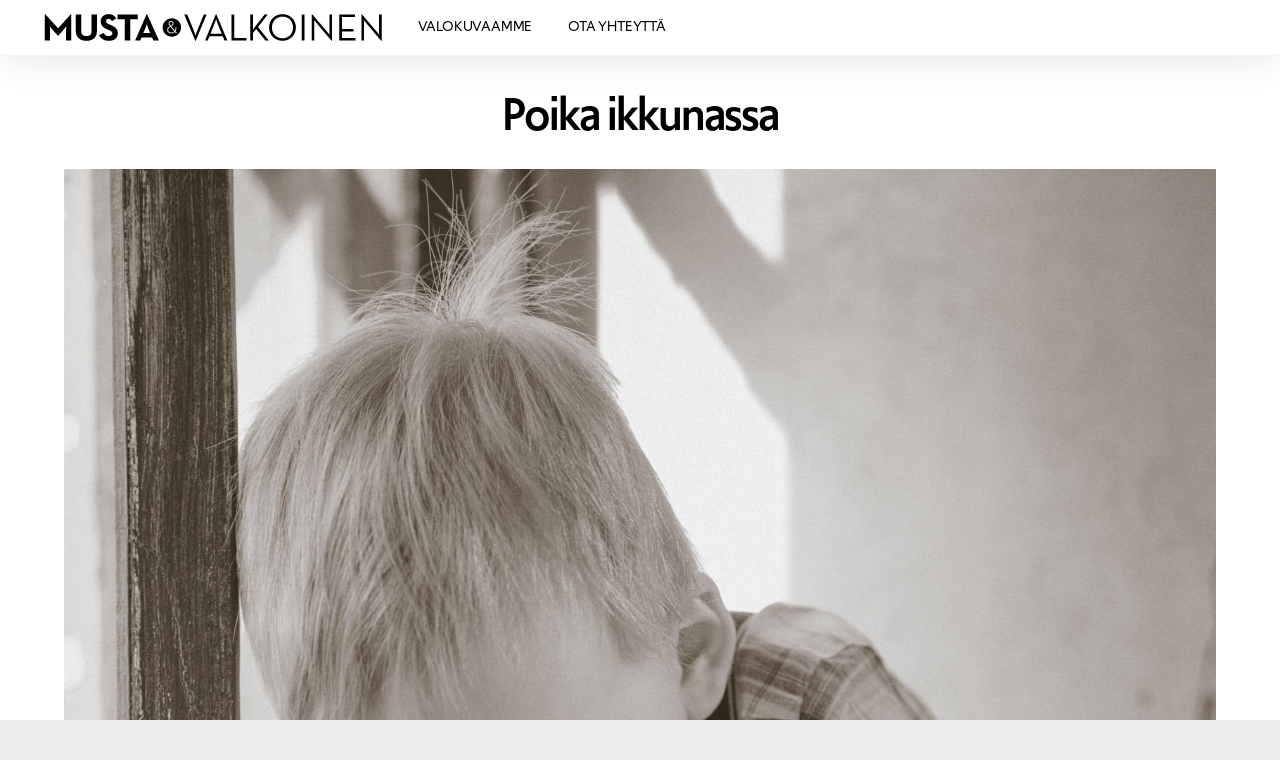

--- FILE ---
content_type: text/html; charset=UTF-8
request_url: https://www.mustavalkoinen.fi/valokuvaamme/lapsi-perhekuvat/poika-ikkunassa/
body_size: 6895
content:

<!DOCTYPE html>
<html xmlns="http://www.w3.org/1999/xhtml" lang="fi" xml:lang="fi" xmlns:fb="http://ogp.me/ns/fb#">

<head>
	<title>Musta & Valkoinen</title>
	
	<meta http-equiv="Content-Type" content="text/html; charset=utf-8" />

	<meta name="viewport" content="width=device-width">

	<link rel="apple-touch-icon" sizes="57x57" href="/icons/apple-icon-57x57.png">
	<link rel="apple-touch-icon" sizes="60x60" href="/icons/apple-icon-60x60.png">
	<link rel="apple-touch-icon" sizes="72x72" href="/icons/apple-icon-72x72.png">
	<link rel="apple-touch-icon" sizes="76x76" href="/icons/apple-icon-76x76.png">
	<link rel="apple-touch-icon" sizes="114x114" href="/icons/apple-icon-114x114.png">
	<link rel="apple-touch-icon" sizes="120x120" href="/icons/apple-icon-120x120.png">
	<link rel="apple-touch-icon" sizes="144x144" href="/icons/apple-icon-144x144.png">
	<link rel="apple-touch-icon" sizes="152x152" href="/icons/apple-icon-152x152.png">
	<link rel="apple-touch-icon" sizes="180x180" href="/icons/apple-icon-180x180.png">
	<link rel="icon" type="image/png" sizes="192x192"  href="/icons/android-icon-192x192.png">
	<link rel="icon" type="image/png" sizes="32x32" href="/icons/favicon-32x32.png">
	<link rel="icon" type="image/png" sizes="96x96" href="/icons/favicon-96x96.png">
	<link rel="icon" type="image/png" sizes="16x16" href="/icons/favicon-16x16.png">
	<link rel="manifest" href="/icons/manifest.json">
	<meta name="msapplication-TileColor" content="#ffffff">
	<meta name="msapplication-TileImage" content="/ms-icon-144x144.png">
	<meta name="theme-color" content="#ffffff">

	<!--
	<meta property="og:image" content="" />
	<meta name="description" content="" />
	-->

<meta property="og:image" content="https://www.mustavalkoinen.fi/wp-content/uploads/2021/02/mv_preview.jpg" /><meta name="description" content="Valokuvausstudio punavuoressa." />
	<!-- Google tag (gtag.js) -->
	<script async src="https://www.googletagmanager.com/gtag/js?id=G-LG246DRJHW"></script>
	<script>
		window.dataLayer = window.dataLayer || [];
		function gtag(){dataLayer.push(arguments);}
		gtag('js', new Date());
		gtag('config', 'G-LG246DRJHW');
	</script>

	<script type="text/javascript" src="https://www.mustavalkoinen.fi/wp-content/themes/mustavalkoinen/js/jquery-3.3.1.min.js"></script>
	<script type="text/javascript" src="https://www.mustavalkoinen.fi/wp-content/themes/mustavalkoinen/js/jquery-ui.min.js"></script>
	<script type="text/javascript" src="https://www.mustavalkoinen.fi/wp-content/themes/mustavalkoinen/mustavalkoinen.js?0013"></script>

	<link rel="stylesheet" href="https://use.typekit.net/umj7crb.css">

	<link rel="stylesheet" href="https://www.mustavalkoinen.fi/wp-content/themes/mustavalkoinen/style.css?0013">

	<!--<base href="http://localhost:8888/mv/" target="_self">-->
	<base href="https://mustavalkoinen.fi/" target="_self">

</head>

<body>

<div class="widthCheck"></div>
<div class="heightCheck"></div>

<div class="imageViewer">

	<div class="imageViewerClose" onclick="closeImage()"></div>

	<div class="imageContainer">
		<div class="imageContainerClose" onclick="closeImage()"></div>

		<div class="imageContent">

		</div>
	</div>

	<div class="thumbContainer"><div class="thumbContent">

	</div></div>

	<div class="btnNext" onclick="nextImage()">
		<img class="iconBlack" src="images/icon_next.svg" />
		<img class="iconWhite" src="images/icon_next_w.svg" />
	</div>

	<div class="btnPrev" onclick="prevImage()">
		<img class="iconBlack" src="images/icon_prev.svg" />
		<img class="iconWhite" src="images/icon_prev_w.svg" />
	</div>

	<div class="btnClose" onclick="closeImage()">
		<img class="iconBlack" src="images/icon_close.svg" />
		<img class="iconWhite" src="images/icon_close_w.svg" />
	</div>	

</div>

<div class="menu">
<div class="menuTable">
<div class="menuContent">

	<a target="_self" onclick="gotoUrl('valokuvaamme/')">
		<div class="menuItem">
		<p class="menuText">Valokuvaamme</p>
	</div></a>

	<br />

	<a target="_self" onclick="gotoUrl('ota-yhteytta/')">
		<div class="menuItem">
		<p class="menuText">Ota yhteyttä</p>
	</div></a>	


</div>
</div>
</div>

<div class="menuBg" onclick="toggleMenu()"></div>

<div class="navi">
<div class="naviItems">
	<div class="naviLogo" onclick="invertColors()">
		<div class="naviLogoHiliteBg"></div>
		<img class="naviLogoWhite" src="images/mustavalkoinen_w.svg" />
		<img class="naviLogoBlack" src="images/mustavalkoinen.svg" />
	</div>

	<a target="_self" onclick="gotoUrl('valokuvaamme/')">
		<div class="naviItem">
		<div class="naviHiliteBg"></div>
		<p class="naviText">Valokuvaamme</p>
		<p class="naviHiliteText">Valokuvaamme</p>
	</div></a>

	<a target="_self" onclick="gotoUrl('ota-yhteytta/')">
	<div class="naviItem">
		<div class="naviHiliteBg"></div>
		<p class="naviText">Ota yhteyttä</p>
		<p class="naviHiliteText">Ota yhteyttä</p>
	</div></a>

	<div class="reset"></div>

	<div class="btnMenu" onclick="toggleMenu()">
		<div class="btnHiliteBg"></div>
		<img class="iconMenuBlack" src="images/icon_menu.svg" />
		<img class="iconMenuWhite" src="images/icon_menu_w.svg" />
		<img class="iconCloseBlack" src="images/icon_close.svg" />
		<img class="iconCloseWhite" src="images/icon_close_w.svg" />
	</div>		
</div>
</div>

<div class="wrapper">






<div class="content">

	<h1>Poika ikkunassa</h1>

	
<figure class="wp-block-image size-large"><img fetchpriority="high" decoding="async" width="1638" height="2048" src="https://www.mustavalkoinen.fi/wp-content/uploads/2020/09/lapsi_perhekuvat_Jenni_20.jpg" alt="" class="wp-image-1440" srcset="https://www.mustavalkoinen.fi/wp-content/uploads/2020/09/lapsi_perhekuvat_Jenni_20.jpg 1638w, https://www.mustavalkoinen.fi/wp-content/uploads/2020/09/lapsi_perhekuvat_Jenni_20-240x300.jpg 240w, https://www.mustavalkoinen.fi/wp-content/uploads/2020/09/lapsi_perhekuvat_Jenni_20-768x960.jpg 768w, https://www.mustavalkoinen.fi/wp-content/uploads/2020/09/lapsi_perhekuvat_Jenni_20-1229x1536.jpg 1229w" sizes="(max-width: 1638px) 100vw, 1638px" /></figure>
<div class="filters"><h2 class="filterTitle">Valokuvaaja</h2><div id="filterItem0" class="filterItem" style="background-color: rgb(0, 0, 0); cursor: default;"><div class="filterHiliteBg"></div><p class="filterText" style="opacity: 1; color: rgb(255, 255, 255);"></p><p class="filterHiliteText" style="color: rgb(255, 255, 255);"></p></div></div><div class="tiles allAuthors"><div id="tileCol0" class="tileCol"></div><div class="tileCol"></div><div class="tileCol"></div><div class="reset"></div></div><div class="tiles singleAuthor"></div><div class="reset"></div>	</div>
	</div>

</div>



<div class="footerHeight"></div>

</div>

<div class="footer">


<p>© Text and photos copyright 2006-2025 Vilhelm Sjöström. All rights reserved.</p>



<p><a href="https://www.mustavalkoinen.fi/tietosuojaseloste">Tietosuojaseloste</a>     <a href="http://www.mustavalkoinen.fi/ota-yhteytta/">Ota yhteyttä meihin</a></p>

<div class="reset"></div>

</div>

</body>

<script>

</script>

</html>

--- FILE ---
content_type: text/css
request_url: https://www.mustavalkoinen.fi/wp-content/themes/mustavalkoinen/style.css?0013
body_size: 19345
content:
/*

Theme Name: Mustavalkoinen
Author: Taikalehto
Author URI: https://taikalehto.fi
Version: 1.0

*/


/*

RESET

*/

html, body, div, span, applet, object, iframe,h1, h2, h3, h4, h5, h6, p, blockquote, pre, a, abbr, acronym, address, big, cite, code, del, dfn, em, img, ins, kbd, q, s, samp, small, strike, strong, sub, sup, tt, var,b, u, i, center, dl, dt, dd, ol, ul, li, fieldset, form, label, legend,table, caption, tbody, tfoot, thead, tr, th, td, article, aside, canvas, details, embed, figure, figcaption, footer, landing, hgroup, menu, nav, output, ruby, section, summary,time, mark, audio, video
{
	margin: 0;
	padding: 0;
	border: 0;
	font-size: 100%;
	font: inherit;
	vertical-align: baseline;
}

article, aside, details, figcaption, figure, footer, landing, hgroup, menu, nav, section {
	display: block;
}

body {
	line-height: 1;
}

ol, ul {	

}

ul li {
	list-style-type: disc;
}

blockquote, q {
	quotes: none;
}

blockquote:before, blockquote:after,q:before, q:after {
	content: '';
	content: none;
}

table {
	border-collapse: collapse;	border-spacing: 0;
}

img {
	display: block;
	max-width: 100%;
	height: auto;
}

html, body {
	-webkit-text-size-adjust: none;	

	color: #111;
}

::selection {
  background-color: #111; 
  color: #fff;
}
::-moz-selection {
  background-color: #111; 
  color: #fff;
}

a {
	text-decoration: none;

}

img {
	-webkit-user-select: none;  
	-moz-user-select: none;    
	-ms-user-select: none;      
	user-select: none;
    -webkit-user-drag: none;
    user-drag: none;
}



/*

UTILS

*/

.reset {
	clear: both;
	float: none;
}

.gapL {
	height: 60px;
}

.gapM {
	height: 40px;
}

.gapS {
	height: 20px;
}

.noselect {
	-webkit-touch-callout: none;
	-webkit-user-select: none;
	-khtml-user-select: none;
	-moz-user-select: none;
	-ms-user-select: none;
	user-select: none;
}

.widthCheck {
	position: fixed;
	top: 1px;
	left: 0px;
	z-index: 999;
	width: 100vw;	
	height: 1px;
	background-color: black;
	visibility: hidden;
	pointer-events: none;
}

.heightCheck {
	position: fixed;
	top: 0px;
	left: 1px;
	z-index: 998;
	width: 1px;	
	height: 100vh;
	background-color: black;
	visibility: hidden;
	pointer-events: none;
}



/*

TYPOGRAPHY

*/

body {
	font-family: upgrade, sans-serif;
	font-weight: 400;

	line-height: 140%;

	color: #000;
	background-color: #fff;
	
	background-repeat: no-repeat;
	background-size: cover;
	background-position: center top;
	background-attachment: fixed;
}

h1, h2, h3, h4, h5, h6 {
	font-family: upgrade, sans-serif;
	font-weight: 400;
	line-height: 125%;

	-webkit-font-smoothing: antialiased;
	-moz-osx-font-smoothing: grayscale;	

	margin: 0;
}

h1 {
	font-size: 48px;
	font-weight: 400;
	letter-spacing: -2px;
	line-height: 125%;
}

h2 {
	font-size: 32px;
	font-weight: 400;
	letter-spacing: -1.5px;
	line-height: 125%;
}

h3 {
	font-size: 24px;
	font-weight: 400;
	letter-spacing: -1px;
	line-height: 125%;
}

h3:first-of-type {

}

h4 {
	font-size: 18px;
	font-weight: 100;
	letter-spacing: -0.8px;
	line-height: 125%;
}

h5 {
	font-size: 16px;
	font-weight: 100;
	letter-spacing: -0.7px;
	line-height: 125%;
}


a {

	font-family: upgrade, sans-serif;
	font-weight: 400;
	letter-spacing: -0.2px;

	font-size: 19px;
	line-height: 135%;
	
	-webkit-font-smoothing: antialiased;
	-moz-osx-font-smoothing: grayscale;		

	margin: 0;

	color: #111;
	font-weight: 400;

	-webkit-font-smoothing: antialiased;
	-moz-osx-font-smoothing: grayscale;		

	transition: 0.15s color ease-in-out;
}

a:hover {
	color: #666;
}

p, li, div, i, em, h5, h6, select, input, textarea {
	font-family: upgrade-lights, sans-serif;
	font-weight: 500;
	letter-spacing: -0.2px;

	font-size: 19px;
	line-height: 135%;
	
	-webkit-font-smoothing: antialiased;
	-moz-osx-font-smoothing: grayscale;		

	margin: 0;
}

p {

}

i, em {

}

em {
	font-weight: 700;
}

strong {
	font-weight: 700;
}

.noMarginTop {
	margin-top: 0px;
}

ul {
	margin-top: 10px;
	margin-bottom: 20px;
	margin-left: 25px;
}

ul li {
	margin-bottom: 10px;
}

small {
	font-size: 15px;
	color: #999;
}

.floatLeft {
	float: left;
}



/*

UI

*/



/*

STRUCTURE

*/

html, body {
	min-height: 100%;
}

body {
	display: flex;
	flex-direction: column;
	background-color: #eee;
}

.wrapper {
	position: relative;
	opacity: 1;
 	width: 100vw;
 	flex: 1 0 auto;
 	overflow: hidden;
 	max-width:100%;
 	background-color: #fff;
}

/*

CONTENT

*/

.content {
	width: 100%;
	box-sizing: border-box;
	text-align: center;
	padding: 0 5%;
	padding-top: 85px;
	padding-bottom: 80px;
}

.content h1,
.content h2,
.content p {
	max-width: 600px;
	margin-left: auto;
	margin-right: auto;
}

.content h1 {
	margin-bottom: 24px;
}

.content h2 {
	margin-bottom: 10px;
}

.content p {
	margin-bottom: 24px;
}

.info {
	width: 100%;
	max-width: 1000px;
	margin: 0 auto;
	padding-bottom: 30px;
}

.pageInfo {
	text-align: center;
	max-width: 650px;
	margin: 0 auto;
	margin-top: 100px;
	box-sizing: border-box;
	padding: 0 16px;
}

.pageInfo .btnRect {
	margin-top: 0px;
	margin-bottom: 0px;
}

.moreInfo {
	overflow: hidden;
	height: 0px;
	margin-top: 0;
}

.moreInfo h1 {
	margin-top: 0px;
	margin-bottom: 10px;
}

.moreInfo h2 {
	margin-top: 0;
	margin-bottom: 10px;
}

.moreInfo h2:nth-child(1) {
	margin-top: 0;
}

/*

TILES

*/

.tiles {
	position: relative;
	max-width: 1500px;
	box-sizing: border-box;
	margin: 0 auto;
	padding: 0px 16px 0px 16px;
}

.tileCol {
	position: relative;
	width: 33.3333%;
	box-sizing: border-box;
	padding: 0 0px;
	float: left;
}

.tileCol:nth-child(1) {
	margin-top: 50px;
}

.tileCol:nth-child(2) {
	margin-top: 0px;
}

.tileCol:nth-child(3) {
	margin-top: 100px;
}

.tile {
	position: relative;
	left: 0;
	top: 0;
	width: 100%;
	padding: 0;
	cursor: pointer;
	display: block;
	margin-bottom: 40px;
	opacity: 0;
	display: none;
	transition: 0.4s opacity ease-in-out;
}

.tile img {
	position: relative;
	left: 0px;
	top: 0px;

	width: 100%;
	height: auto;
	opacity: 1;
}

.tileInfo {
	width: 100%;
	opacity: 1;
	transition: 0.25s opacity ease-in-out;
}

.tileInfo p {
	font-family: upgrade, sans-serif;
	font-weight: 300;
	font-size: 19px;
	text-transform: uppercase;
	color: #000;
	margin: 0;
	padding-bottom: 5px;
}

.imageTitle {
	text-transform: uppercase;
	font-family: upgrade, sans-serif;
	font-size: 18px;
	font-weight: 300;
	text-transform: uppercase;
	padding: 5px 0;
}


.tile:hover .tileInfo {
	//opacity: 1;
	//display: block;
}

/*
.startPage .tileInfo,
.galleryPage .tileInfo {
	top: -32px;
	display: block;
	background-color: rgba(0,0,0,0);

}
*/

/*
.tileCol:nth-child(1) {
	background-color: #f00;
}
.tileCol:nth-child(2) {
	background-color: #fF0;
}
.tileCol:nth-child(3) {
	background-color: #0ff;
}
*/

.allAuthors {
	display: block;
}

.singleAuthor {
	display: none;
}


/*

NAVI

*/

.navi {
	position: fixed;
	left: 0px;
	top: 0px;
	width: 100vw;
	height: 55px;
	z-index: 1000;
	background-color: #fff;
	box-sizing: border-box;
	-webkit-box-shadow: 0px 0px 40px 0px rgba(0,0,0,0.12);
	-moz-box-shadow: 0px 0px 40px 0px rgba(0,0,0,0.12);
	box-shadow: 0px 0px 40px 0px rgba(0,0,0,0.12);
}

.naviItems {
	width: 100%;
	max-width: 1400px;
	margin: 0 auto;
}

.naviLogo {
	position: relative;
	box-sizing: border-box;

	height: 55px;
	cursor: pointer;
	overflow: hidden;

	margin-left: 32px;

	float: left;
}

.naviLogo img {
	height: 51px;
	position: relative;
	top: 2px;
}

.naviLogoWhite,
.naviLogoBlack {
	position: relative;
	top: 0;
	width: auto;
	height: 55px;
	padding: 12px;
	box-sizing: border-box;
	transition: top 0.15s ease-in-out, left 0.15s ease-in-out, width 0.15s ease-in-out;
}

.naviLogoWhite {
	display: none;
}

.naviLogoBlack {
	position: relative;
	top: 0px;
	display: block;
}

.naviLogoHiliteBg {
	position: absolute;
	top: 60px;
	width: 100%;
	height: 42px;
	background: #fff;
	transition: top 0.15s ease-in-out, left 0.15s ease-in-out, width 0.15s ease-in-out;	
}


/*

.naviLogo:hover .naviLogoWhite {
	top: -42px;
}

.naviLogo:hover .naviLogoBlack {
	top: 0px;
}

.naviLogo:hover .naviLogoHiliteBg {
	top: 0px;
}

*/


.naviItem,
.filterItem,
.btnRect {
	position: relative;
	background-color: #fff;
	margin-top: 0px;
	margin-bottom: 4px;
	display: inline-block;

	width: auto;
	height: 35px;
	
	overflow: hidden;

	cursor: pointer;

}

.btnRect p {
	margin-bottom: 0px;
}

.naviText,
.naviHiliteText,
.filterText,
.filterHiliteText,
.btnRectText,
.btnRectHiliteText {
	font-family: upgrade, sans-serif;
	font-weight: 300;
	position: relative;
	top: 0;
	height: 35px;
	font-size: 15px;
	text-transform: uppercase;
	color: #000;
	padding: 2px 12px 4px 12px;
	margin-top: 6px;
	box-sizing: border-box;
	transition: top 0.3s ease-in-out, left 0.15s ease-in-out, width 0.15s ease-in-out;
}

.naviHiliteText,
.filterHiliteText,
.btnRectHiliteText {
	position: absolute;
	color: #000;
	top: -35px;
}

.naviHiliteBg,
.filterHiliteBg,
.btnRectHiliteBg {
	position: absolute;
	top: 35px;
	width: 100%;
	height: 35px;
	background: #eee;
	transition: top 0.2s ease-in-out, left 0.15s ease-in-out, width 0.15s ease-in-out;
}

.naviItem:hover .naviHiliteBg,
.filterItem:hover .filterHiliteBg,
.btnRect:hover .btnRectHiliteBg {
	top: 0;
}

.naviItem:hover .naviText,
.filterItem:hover .filterText,
.btnRect:hover .btnRectText {
	top: 35px;
}

.naviItem:hover .naviHiliteText,
.filterItem:hover .filterHiliteText,
.btnRect:hover .btnRectHiliteText  {
	top: 0px;
}

.naviItem {
	height: 55px;
	margin-left: 12px;
	float: left;
}

.naviText,
.naviHiliteText {

	padding-top: 10px;
}

.naviHiliteText {
	top: -55px;
}

.naviHiliteBg {
	top: 55px;
	height: 55px;
	background-color: #eee;
}

.naviItem:hover .naviText {
	top: 55px;
}


.menu {
	position: fixed;
	width: 100vw;
	max-width: 100%;
	//height: 100vh;
	z-index: 991;
	background-color: #fff;
	text-align: center;
	top: -100vh;
	-webkit-box-shadow: 0px 0px 40px 0px rgba(0,0,0,0.12);
	-moz-box-shadow: 0px 0px 40px 0px rgba(0,0,0,0.12);
	box-shadow: 0px 0px 40px 0px rgba(0,0,0,0.12);	
}

.menuBg {
	position: fixed;
	z-index: 990;
	width: 100vw;
	max-width: 100%;
	height: 100vh;
	background-color: rgba(255,255,255,0.9);
	opacity: 0;
	display: none;
}

.menuTable {
	display: table;
	width: 100%;
	//height: 100%;
}

.menuContent {
	display: table-cell;
	vertical-align: top;
	box-sizing: border-box;
	padding-top: 100px;
	padding-bottom: 45px;
	box-sizing: border-box;
}

.menuItem {
	padding: 12px;
	margin: 10px 0;
	background-color: #fff;
	display: inline-block;
	cursor: pointer;
	transform: 0.15s background-color ease-in-out;
}

.menuText {
	font-family: upgrade, sans-serif;
	font-weight: 300;
	text-transform: uppercase;
	font-size: 18px;
}

.menu a:hover {
	color: #000;
}

.menu a:hover .menuItem {
	background-color: #eee;
}


/*

FILTERS

*/

.filters {
	text-align: center;
	max-width: 1200px;
	margin: 0 auto;

	margin-top: 50px;
	margin-bottom: 50px;

	box-sizing: border-box;
	padding: 0 16px;
}

.filters h2 {
	margin-bottom: 20px;
}

.filterItem,
.btnRect {
	background-color: #eee;
}

.filterItem {
	margin-right: 10px;
	margin-bottom: 10px;
}

.filterText,
.filterHiliteText {
	font-family: upgrade, sans-serif;
	font-weight: 300;
	font-size: 15px;
	padding: 2px 12px 4px 12px;
	color: #000;
}

.filterText,
.btnRectText {
	color: #000;
	margin-bottom: 0;
}


.filterHiliteBg,
.btnRectHiliteBg {
	background-color: #000;
}

.filterHiliteText,
.btnRectHiliteText {
	color: #fff;
	margin-bottom: 0;
}

.filterSelected {
	background-color: #000;
	cursor: default;
}

.filterSelected .filterText {
	color: #fff;
}

.filterSelected:hover .filterHiliteBg {
	top: 35px;
}

.filterSelected:hover .filterHiliteText {
	top: -35px;
}

.filterSelected:hover .filterText {
	top: 0px;
}

.filterSelected .filterHiliteBg,
.filterSelected .filterHiliteText,
.filterSelected .filterText {
	transition: top 0s ease-in-out, left 0.15s ease-in-out, width 0.15s ease-in-out;
}

/*

IMAGE VIEWER

*/

.imageViewer {
	position: fixed;
	left: 0;
	top: 0;
	z-index: 1200;

	width: 100vw;
	height: 100vh;

	display: none;
}

.imageViewerClose,
.imageContainerClose {
	position: fixed;

	width: 100vw;
	height: 100vh;

	background-color: rgba(255,255,255,0.95);

}

.imageContainerClose {
	background-color: rgba(255,255,255,0.95);
}

.thumbContainer {
	position: relative;
	left: 0;
	top: 0;
	width: 100%;
	height: auto;
	margin: 0 auto;
	box-sizing: border-box;
	padding: 12px;

	background-color: #fff;
	overflow: hidden;

	-webkit-box-shadow: 0px 0px 50px 0px rgba(0,0,0,0.07);
	-moz-box-shadow: 0px 0px 50px 0px rgba(0,0,0,0.07);
	box-shadow: 0px 0px 50px 0px rgba(0,0,0,0.07);
}

.thumbContent {
	position: relative;
}

.thumbContent:after { 
   content: "."; 
   visibility: hidden; 
   display: block; 
   height: 0; 
   clear: both;
}

.thumbContent p {
	font-family: upgrade, sans-serif;
	margin: 0 auto;
	text-align: center;
	padding-top: 3px;
	padding-bottom: 6px;
	font-size: 18px;
	text-transform: uppercase;
	margin: 0;
	font-weight: 300;
}

.thumbItem {
	position: relative;

	width: 200px;
	height: 200px;

	display: block;
	float: left;

	overflow: hidden;

	margin: 6px;
	box-sizing: border-box;

	cursor: pointer;

	opacity: 0;
	transition: 0.5s opacity ease-in-out;

	overflow: hidden;

}

#imager {
    -webkit-user-select: none;
    -khtml-user-select: none;
    -moz-user-select: none;
    -o-user-select: none;
    user-select: none;
}

.thumbItem img {
	max-width: none;
	position: relative;
	left: 0;
	top: 0;

	width: auto;
	height: auto;

    -webkit-user-select: none;
    -khtml-user-select: none;
    -moz-user-select: none;
    -o-user-select: none;
    user-select: none;	
}

.imageContainer {
	width: 100vw;
	height: 100vh;
	position: fixed;
	left: 0;
	top: 0;
	z-index: 1000;
	display: none;
	box-sizing: border-box;

	//background-color: rgba(255,255,255,0.95);
}

.imageContent {
	position: relative;
	overflow: hidden;

	-webkit-box-shadow: 0px 0px 50px 0px rgba(0,0,0,0.07);
	-moz-box-shadow: 0px 0px 50px 0px rgba(0,0,0,0.07);
	box-shadow: 0px 0px 50px 0px rgba(0,0,0,0.07);
}

.imageContent img {
	box-sizing: border-box;
	//border: 16px solid #fff;
	margin: 16px;
	position: relative;
	left: 0;
	top: 0;
	width: 100px;
	height: 100px;
}

.btnNext,
.btnPrev,
.btnClose {
	position: fixed;
	top: 0px;
	z-index: 1500;

	width: 40px;
	height: 40px;
	background-color: #fff;
	cursor: pointer;

	display: none;

	-webkit-box-shadow: 0px 0px 20px 0px rgba(0,0,0,0.1);
	-moz-box-shadow: 0px 0px 20px 0px rgba(0,0,0,0.1);
	box-shadow: 0px 0px 20px 0px rgba(0,0,0,0.1);
}

.iconWhite {
	display: none;
}

.btnNext img, 
.btnPrev img,
.btnClose img {
	width: 30px;
	height: auto;
	margin-left: 5px;
	margin-top: 5px;
}

.btnPrev {
	left: 0;
}

.btnNext {
	right: 200px;
}

.btnClose {
	height: 40px;
	top: 0px;
	right: 0px;
}

.btnClose img {
	margin-top: 5px;
}

.btnMenu {
	position: absolute;
	top: 0px;
	right: 10px;
	width: 55px;
	height: 55px;
	cursor: pointer;
	overflow: hidden;
	display: none;
}

.btnHiliteBg {
	position: relative;
	top: 0px;
	width: 55px;
	height: 55px;
	background-color: #eee;
	transition: 0.2s opacity ease-in-out;
	opacity: 0;
}

.iconMenuBlack,
.iconMenuWhite,
.iconCloseBlack,
.iconCloseWhite {
	width: 30px;
	height: 30px;
	position: absolute;
	left: 12.5px;
	top: 12.5px;
	height: auto;
}

.iconMenuWhite,
.iconCloseWhite,
.iconCloseBlack {
	display: none;
}

.btnMenu:hover .btnHiliteBg {
	opacity: 1;
}

.imageData {
	display: none;
}

.imageItem {
	cursor: pointer;
}


/*

FOOTER

*/

.footerHeight {
	height: 0;
}

.footer {
	width: 90vw;
	margin: 0 auto;
	min-height: 100px;

	padding-top: 40px;
	padding-bottom: 40px;
	box-sizing: border-box;

	text-align: center;
	flex-shrink: 0;
}

.gallery img {
	max-width: 400px;
	height: auto;
	margin: 0 auto;
	margin-bottom: 30px;
}

.is-style-pystykuva img {
	width: 100%;
	max-width: 700px;
	height: auto;
	margin: 0 auto;
}

.footer a {
	display: inline-block;
	margin-top: 24px;
	margin-right: 12px;
}

/*

ARTICLE PAGE

*/ 

.article {

	width: 100%;
	max-width: 1400px;
	margin-left: auto;
	margin-right: auto;
	padding-left: 5%;
	padding-right: 5%;
	box-sizing: border-box;

}


.article h1,
.article h2,
.article h3,
.article h4,
.article p,
.article blockquote {
	position: relative;

	width: 100%;
	max-width: 600px;

	box-sizing: border-box;
	padding: 0;

	margin: 0 auto;
	//background-color: #ff9;

	z-index: 100;
}

.article h1 {
	margin-bottom: 10px;
}

.article h2 {
	margin-bottom: 10px;
}

.article h4 {
	font-size: 22px;
	font-family: 'upgrade-lights', sans-serif;
	font-weight: 500;
	letter-spacing: -0.3px;
	line-height: 135%;
	margin-bottom: 30px;
}

.article p {
	margin-bottom: 30px;
	padding: 0;
}

.article blockquote {
	background-color: #fff;
	max-width: 700px;
	padding: 0px 50px;
	z-index: 50;
}

.article blockquote p {
	margin-bottom: 0px;
}

.article .is-style-kuvaiso,
.article .is-style-kuvakeski,
.article .is-style-kuvapieni,
.article .is-style-kuvamini {
	height: auto;
	margin: 0 auto;
}

.article .is-style-kuvaiso {
	max-width: 1000px;
}

.article .is-style-kuvakeski {
	max-width: 800px;

}

.article .is-style-kuvapieni {
	max-width: 700px;

}

.article .is-style-kuvamini {
	max-width: 600px;

}



.article .is-style-quote-kuva-up {
	margin-top: -60px;
	padding-top: 30px;
}

.article .is-style-quote-kuva-down {
	margin-bottom: -60px;
	padding-bottom: 30px;
}

.article .is-style-quote-kuva-updown {
	margin-top: -60px;
	margin-bottom: -60px;
	padding-top: 30px;
	padding-bottom: 30px;
}

.article img {
	position: relative;
	left: 0;
	top: 0px;
	margin: 30px auto;
}

.article figcaption {
	margin: -15px auto;
	margin-bottom: 30px;
	padding: 0px 0;
	opacity: 1;
}

.wp-block-button {
	background-color: #eee;
	display: inline-block;
	cursor: pointer;
	padding: 5px 12px;
	margin-right: 6px;
	margin-bottom: 10px;

	transition: 0.15s background-color ease-in-out;
}

.wp-block-button a {
	font-family: upgrade, sans-serif;
	font-weight: 300;
	text-transform: uppercase;
	box-sizing: border-box;
	transition: 0.15s color ease-in-out;
	color: #000;
	font-size: 15px;
}

.wp-block-button:hover {
	background-color: #000;
}

.wp-block-button:hover a {
	color: #fff;
}

.info {
	padding-bottom: 30px;
}

.wp-block-columns {
	display: flex;
}

.wp-block-column {
	flex-basis: auto;
	flex-grow: 1;
	text-align: left;
	box-sizing: border-box;
	margin: 10px 20px;
}

.wp-block-column p {
	max-width: 100%;
	margin: 0;
	margin-bottom: 20px;
}


/*

CONTENT BLOCKS

*/

.wp-block-table {
	width: 100%;
	max-width: 600px;
	margin: 0 auto;
	position: relative;
	margin-bottom: 30px;
}

.wp-block-table table {
	width: 100%;
}

.wp-block-table tr {
	border-bottom: 1px #ddd solid;
	box-sizing: border-box;
}

.wp-block-table td {
	padding: 5px 0;
}

.wp-block-table td:first-child {
	width: 70%;
	text-align: left;
}

.wp-block-table td:last-child {
	width: 30%;
	text-align: right;
}


/*

MEDIA QUERIES

*/

@media (max-width: 1100px) {

	.btnMenu {
		display: block;
	}

	.naviItem {
		display: none;
	}

}

@media (max-width: 1000px) {

	.tileCol {
		clear: both;
		float: none;
		width: 100%;
		max-width: 600px;
		margin-left: auto;
		margin-right: auto;
	}

	.tileCol:nth-child(1) {
		margin-top: 40px;
	}

	.tileCol:nth-child(2) {
		margin-top: 0px;
	}

	.tileCol:nth-child(3) {
		margin-top: 0px;
	}

	.tile {
		//padding: 4% 0;
	}

	.filters {
		margin-bottom: 20px;
	}

}

@media (max-width: 750px) {

	.naviLogo {
		margin-left: 5px;
	}

	.naviLogo img {
		height: 43px;
		top: 5px;
	}

	.btnMenu {
		right: 0px;
	}

	.wp-block-columns {
		display: block;
	}
}
















--- FILE ---
content_type: image/svg+xml
request_url: https://mustavalkoinen.fi/images/mustavalkoinen_w.svg
body_size: 3332
content:
<?xml version="1.0" encoding="utf-8"?>
<!-- Generator: Adobe Illustrator 23.0.3, SVG Export Plug-In . SVG Version: 6.00 Build 0)  -->
<svg version="1.1" id="Layer_1" xmlns="http://www.w3.org/2000/svg" xmlns:xlink="http://www.w3.org/1999/xlink" x="0px" y="0px"
	 viewBox="0 0 400 32" style="enable-background:new 0 0 400 32;" xml:space="preserve">
<style type="text/css">
	.st0{fill:#FFFFFF;}
</style>
<path class="st0" d="M178.76,31.73h0.55l12.84-31.18h-3.31l-8.45,20.93c-0.64,1.54-1.32,4.18-1.32,4.18s-0.68-2.64-1.32-4.18
	l-8.49-20.93h-3.54L178.76,31.73z M196.69,23.42l5.45-13.7c0.59-1.45,1.22-3.68,1.22-3.68s0.6,2.23,1.18,3.68l5.45,13.7H196.69z
	 M190.29,31.41h3.22l2.04-5.18h15.62l2.09,5.18h3.45L203.64,0.23h-0.54L190.29,31.41z M221.48,31.41h17.84V28.5h-14.57V0.55h-3.27
	V31.41z M249.03,15.57c-0.59,0.77-1.54,2.5-2.23,3.81c0.09-1,0.28-2.77,0.28-4.22V0.55h-3.27v30.87h3.27v-9.08l3.72-4.5l10.76,13.57
	h4.04l-12.66-15.98l11.44-14.89h-3.68L249.03,15.57 M294.28,15.98c0,7.35-5.27,12.84-12.48,12.84c-7.18,0-12.44-5.49-12.44-12.84
	c0-7.35,5.26-12.85,12.44-12.85C289.01,3.13,294.28,8.63,294.28,15.98 M265.96,15.98c0,9.31,7.08,15.79,15.84,15.79
	c8.8,0,15.88-6.49,15.88-15.79c0-9.31-7.08-15.8-15.88-15.8C273.04,0.18,265.96,6.67,265.96,15.98 M304.49,31.41h3.32V0.55h-3.32
	V31.41z M339.77,31.73h0.54V0.55h-3.04v20.83c0,1.32,0.23,3.49,0.23,3.49s-1.28-1.81-2.14-2.86L316.93,0.23h-0.54v31.18h3.09V10.57
	c0-1.31-0.28-3.49-0.28-3.49s1.28,1.81,2.14,2.86L339.77,31.73z M348.75,31.41h19.43V28.5h-16.16v-7.72h13.85v-2.86h-13.85V3.45
	h15.52V0.55h-18.79V31.41z M398.45,31.73H399V0.55h-3.04v20.83c0,1.32,0.23,3.49,0.23,3.49s-1.27-1.81-2.13-2.86L375.62,0.23h-0.55
	v31.18h3.09V10.57c0-1.31-0.27-3.49-0.27-3.49s1.26,1.81,2.13,2.86L398.45,31.73z M1,31.41h6.08V19.84c0-2.09-0.22-5.4-0.22-5.4
	s1.86,2.72,3.31,4.35l6.13,6.86h0.59l6.13-6.86c1.45-1.63,3.31-4.35,3.31-4.35s-0.23,3.31-0.23,5.4v11.58h6.13V0.23h-0.54
	L16.7,16.93L1.49,0.23H1V31.41z M37.63,20.24c0,7.81,5.4,11.58,12.53,11.58c7.03,0,12.44-3.76,12.44-11.58V0.55h-6.35v19.34
	c0,4.49-1.9,6.21-6.08,6.21c-4.22,0-6.17-1.72-6.17-6.21V0.55h-6.35V20.24 M65.09,25.33c1.87,3.67,5.68,6.49,11.58,6.49
	c6.03,0,10.53-3.13,10.53-8.85c0-5.31-3.04-7.67-8.44-9.99l-1.59-0.68c-2.72-1.18-3.9-1.95-3.9-3.86c0-1.54,1.18-2.72,3.04-2.72
	c1.82,0,3,0.77,4.09,2.72l4.95-3.18c-2.09-3.68-4.99-5.08-9.04-5.08c-5.67,0-9.3,3.63-9.3,8.39c0,5.18,3.04,7.63,7.63,9.58
	l1.59,0.68c2.91,1.27,4.62,2.05,4.62,4.22c0,1.81-1.67,3.13-4.31,3.13c-3.13,0-4.9-1.63-6.26-3.86L65.09,25.33 M95.55,31.41h6.35
	V6.13h8.8V0.55H86.74v5.58h8.81V31.41z M117.38,22.6l2.23-5.35c0.91-2.18,1.82-5.54,1.82-5.54s0.96,3.36,1.86,5.54l2.22,5.35H117.38
	z M107.67,31.41h6.13l1.45-3.5h12.52l1.45,3.5h6.67L121.79,0.27h-0.55L107.67,31.41z M161.99,16c0,6.04-4.9,10.93-10.93,10.93
	c-6.04,0-10.93-4.9-10.93-10.93c0-6.04,4.89-10.93,10.93-10.93C157.1,5.07,161.99,9.96,161.99,16z M155.91,22.92h1.41l-2.08-2.53
	c0.92-1.14,1.26-2.61,1.26-4.42h-1.08c0,1.83-0.2,2.63-0.85,3.61l-4.16-5.03c0.32-0.21,1.08-0.74,1.08-0.74
	c0.92-0.63,1.67-1.41,1.67-2.61c0-1.63-1.32-2.91-2.95-2.91s-2.95,1.27-2.95,2.89c0,1.26,0.86,2.3,1.61,3.22
	c-1.69,1.16-3.32,2.2-3.32,4.5c0,2.46,1.84,4.14,4.51,4.14c2.39,0,3.91-1.29,4.46-1.84L155.91,22.92z M149.5,15.14l4.4,5.32
	c-1.47,1.31-2.71,1.61-3.87,1.61c-2.02,0-3.38-1.32-3.38-3.22C146.64,16.97,148.13,16.07,149.5,15.14z M152.08,11.2
	c0,0.96-0.71,1.53-1.47,2.04c-0.02,0.02-0.2,0.16-0.51,0.35l-0.32,0.22c-1.14-1.34-1.43-1.94-1.43-2.67c0-1.08,0.79-1.88,1.85-1.88
	C151.27,9.27,152.08,10.08,152.08,11.2z"/>
</svg>


--- FILE ---
content_type: text/javascript
request_url: https://www.mustavalkoinen.fi/wp-content/themes/mustavalkoinen/mustavalkoinen.js?0013
body_size: 30977
content:

////////////////////////////////////////////////////////////////////////////////
///// VARS
////////////////////////////////////////////////////////////////////////////////

var stageWidth = 0;
var stageHeight = 0;
var isPortrait = false;
var isWhite = true;
var masterScale = 1;
var isMenu = false;

var isTouch = false;
var isShow = false;
var isChange = false;
var cScroll = 0;
var cPage = 0;
var cView = "list";
var cImage = 0;
var nImages = 0;
var aImages = [];


var debug = false;
var cFilter = 0;
var isMoreInfo = false;

var imageOrigW = 0;
var imageOrigH = 0;

var imageWs = new Array();
var imageHs = new Array();
var isImageLoaded = new Array();
var imageSrc = new Array();
var isSingleImage = false;
var tileColWidth = 0;
var isSingleAuthor = false;
var nTiles = 0;

var imageMargin = 8;
var imageBorder = 16;

var c = 0;

var isAnim = false;

var cDemoGallery = 1;

////////////////////////////////////////////////////////////////////////////////
///// INIT
////////////////////////////////////////////////////////////////////////////////

window.onload = function() {

	init();

};

function init() {

	jQuery.easing.def = "easeInOutExpo";

	$(window).resize(resizeHandler);
	$(window).scroll(scrollHandler);

	isTouch = ('ontouchstart' in window) || (navigator.MaxTouchPoints > 0) || (navigator.msMaxTouchPoints > 0);

 	if(isTouch) {

 		$(".btnHiliteBg").css("display", "none");

 	} else {

	}

	var p = new Array();
	p = getParams(window.location.href);
	if( p["c"] == "1" ) {
		invertColors();
	}

	$(window).keyup(function(e) {
		var k = e.keyCode;

		if ( cView == "thumbs" ) {

			if( k == 27 || k == 38 ) {
				closeImage();
			} else if ( k == 13 ) {
				showImage( $(".thumbContent").find(".thumbItem") );
			}

		} else if( cView == "img" ) {

			if( k == 27 || k == 38 ) {
				closeImage();
			} else if ( k == 32 || k == 39 ) {
				nextImage();
			} else if ( k == 37 || k == 8 ) {
				prevImage();
			}

		}
		//alert( cView + " " + k );
	});

	//invertColors();

 	resizeHandler();

 	filterImages(0);

 	//showImage(3);

}

function gotoUrl( _url ) {

	var _p = "";


	if(!isWhite) {
		_p = "?c=1";
	}

	window.open( _url + _p, "_self");
}

function getParams(url) {
	var params = {};
	var parser = document.createElement('a');
	parser.href = url;
	var query = parser.search.substring(1);
	var vars = query.split('&');
	for (var i = 0; i < vars.length; i++) {
		var pair = vars[i].split('=');
		params[pair[0]] = decodeURIComponent(pair[1]);
	}
	return params;
};


////////////////////////////////////////////////////////////////////////////////
///// UI
////////////////////////////////////////////////////////////////////////////////

function invertColors() {

	if(isWhite) {
		
		$(".wrapper").css("background-color", "#111");

		$(".naviLogoWhite").css("display", "block");
		$(".naviLogoBlack").css("display", "none");

		$(".navi").css("background-color", "#1e1e1e");
		$(".naviItem").css("background-color", "#1e1e1e");
		$(".naviText").css("color", "#fff");
		$(".naviHiliteBg").css("background-color", "#333");
		$(".naviHiliteText").css("color", "#fff");

		$(".menu").css("background-color", "#1e1e1e");
		$(".menuBg").css("background-color", "rgba(0,0,0,0.9");
		$(".menuItem").css("background-color", "#1e1e1e");
		$(".menuText").css("color", "#fff");

		$(".btnRect").css("background-color", "#1e1e1e");
		$(".btnRectText").css("color", "#fff");
		$(".btnRectHiliteBg").css("background-color", "#555");
		$(".btnRectHiliteText").css("color", "#fff");

		$(".filterItem").css("background-color", "#1e1e1e");
		$(".filterText").css("color", "#fff");
		$(".filterHiliteBg").css("background-color", "#444");
		$(".filterHiliteText").css("color", "#fff");
		$(".filterSelected").css("background-color", "#444");
		$(".filterSelected").find(".filterText").css("color", "fff");

		$(".filters h2").css("color", "#fff");

		$(".pageInfo").css("color", "#fff");

		$(".tileInfoContainer").find("p").css("color", "#fff");
		$(".tileInfo").find("p").css("color", "#fff");

		$(".imageViewerClose").css("background-color", "rgba(17,17,17,0.95)");
		$(".thumbContainer").css("background-color", "#242424");
		$(".thumbContent").css("color", "#fff");

		$(".imageContainerClose").css("background-color", "rgba(17,17,17,0.95)");
		$(".imageContent").css("background-color", "#242424");

		$(".iconBlack").css("display", "none");
		$(".iconWhite").css("display", "block");

		if(isMenu) {
			$(".iconCloseBlack").css("display", "none");
			$(".iconCloseWhite").css("display", "block");
		} else {
			$(".iconMenuBlack").css("display", "none");
			$(".iconMenuWhite").css("display", "block");
		}

		$(".btnClose").css("background-color", "#242424");
		$(".btnNext").css("background-color", "#242424");
		$(".btnPrev").css("background-color", "#242424");

		$(".btnHiliteBg").css("background-color", "#444");

		$("body").css("color", "#fff");
		$("a").css("color", "#fff");
		$(".article blockquote").css("background-color", "#111");
		$(".footer").css("background-color", "#242424");
		$("body").css("background-color", "#242424");
		$(".wp-block-button").css("background-color", "#242424");
		$(".wp-block-button a").css("color", "#fff");

		isWhite = false;

	} else {

		$(".wrapper").css("background-color", "#fff");

		$(".naviLogoWhite").css("display", "none");
		$(".naviLogoBlack").css("display", "block");

		$(".navi").css("background-color", "#fff");

		$(".naviItem").css("background-color", "#fff");
		$(".naviText").css("color", "#000");
		$(".naviHiliteBg").css("background-color", "#eee");
		$(".naviHiliteText").css("color", "#000");

		$(".menu").css("background-color", "#fff");
		$(".menuBg").css("background-color", "rgba(255,255,255,0.9");
		$(".menuItem").css("background-color", "#fff");
		$(".menuText").css("color", "#000");

		$(".btnRect").css("background-color", "#eee");
		$(".btnRectText").css("color", "#000");
		$(".btnRectHiliteBg").css("background-color", "#000");
		$(".btnRectHiliteText").css("color", "#fff");

		$(".filterItem").css("background-color", "#eee");
		$(".filterText").css("color", "#000");
		$(".filterHiliteBg").css("background-color", "#000");
		$(".filterHiliteText").css("color", "#fff");

		$(".filterSelected").css("background-color", "#000");
		$(".filterSelected").find(".filterText").css("color", "fff");

		$(".filters h2").css("color", "#000");

		$(".pageInfo").css("color", "#000");

		$(".tileInfoContainer").find("p").css("color", "#000");
		$(".tileInfo").find("p").css("color", "#000");

		$(".imageViewerClose").css("background-color", "rgba(255,255,255,0.95)");
		$(".thumbContainer").css("background-color", "#fff");
		$(".thumbContent").css("color", "#000");

		$(".imageContainerClose").css("background-color", "rgba(255,255,255,0.95)");
		$(".imageContent").css("background-color", "#fff");

		$(".iconBlack").css("display", "block");
		$(".iconWhite").css("display", "none");

		if(isMenu) {
			$(".iconCloseBlack").css("display", "block");
			$(".iconCloseWhite").css("display", "none");
		} else {
			$(".iconMenuBlack").css("display", "block");
			$(".iconMenuWhite").css("display", "none");
		}

		$(".btnClose").css("background-color", "#fff");
		$(".btnNext").css("background-color", "#fff");
		$(".btnPrev").css("background-color", "#fff");

		$(".btnHiliteBg").css("background-color", "#eee");

		$("body").css("color", "#111");
		$("a").css("color", "#111");
		$("a").hover(function() {
			$(this).css("color","f00");
		});

		$(".article blockquote").css("background-color", "#fff");
		$(".footer").css("background-color", "#eee");
		$("body").css("background-color", "#eee");
		$(".wp-block-button").css("background-color", "#eee");
		$(".wp-block-button a").css("color", "#111");		

		isWhite = true;

	}

	filterImages(cFilter);


}


function filterImages(index) {

	if( index != cFilter ) {
		
		if( index == 0 ) {

			$(".singleAuthor").html("");
			$(".allAuthors").css("display", "block");
			$(".singleAuthor").css("display", "none");
			isSingleAuthor = false;

		} else {
			
			$(".singleAuthor").html('<div id="tileCol1" class="tileCol"></div><div id="tileCol2" class="tileCol"></div><div id="tileCol3" class="tileCol"></div>');

			$(".singleAuthor").css("display", "block");
			$(".allAuthors").css("display", "none");

			var tc = 1;
			var isFirst = true;

			nTiles = 0;

			$('.tile').each(function(i, obj) {

				if( $(this).hasClass("grapher" + index) ) {

					$(this).clone().appendTo("#tileCol" + tc);

					tc++;
					if(tc > 3) {
						tc = 1;
					}

					nTiles++;

				}


			});

			isSingleAuthor = true;

		}

		if(isWhite) {

			$("#filterItem" + cFilter).css("background-color", "#eee");
			$("#filterItem" + cFilter).find(".filterText").css("opacity", "1");
			$("#filterItem" + cFilter).find(".filterText").css("color", "#000");
			$("#filterItem" + cFilter).find(".filterHiliteText").css("color", "#fff");
			$("#filterItem" + cFilter).css("cursor", "pointer");

			$("#filterItem" + index).css("background-color", "#000");
			$("#filterItem" + index).find(".filterText").css("opacity", "1");
			$("#filterItem" + index).find(".filterText").css("color", "#fff");
			$("#filterItem" + index).find(".filterHiliteText").css("color", "#fff");
			$("#filterItem" + index).css("cursor", "default");

		} else {

			$("#filterItem" + cFilter).css("background-color", "#1e1e1e");
			$("#filterItem" + cFilter).find(".filterText").css("opacity", "1");
			$("#filterItem" + cFilter).find(".filterText").css("color", "#fff");
			$("#filterItem" + cFilter).find(".filterHiliteText").css("color", "#fff");
			$("#filterItem" + cFilter).css("cursor", "pointer");

			$("#filterItem" + index).css("background-color", "#555");
			$("#filterItem" + index).find(".filterText").css("opacity", "1");
			$("#filterItem" + index).find(".filterText").css("color", "#fff");
			$("#filterItem" + index).find(".filterHiliteText").css("color", "#fff");
			$("#filterItem" + index).css("cursor", "default");

		}

		resizeTiles();

		console.log("filter " + cFilter + " " + index);

		cFilter = index;

	}

}

function toggleMenu() {
	if(isMenu) {

		isMenu = false;

		$(".menu").animate({ top: -stageHeight }, 350);

		$(".menuBg").animate({ opacity: 0 }, 350, function() {
			$(".menuBg").css("display", "none");
		});

		if(isWhite) {
			$(".iconMenuBlack").css("display", "block");
			$(".iconCloseBlack").css("display", "none");
		} else {
			$(".iconMenuWhite").css("display", "block");
			$(".iconCloseWhite").css("display", "none");
		}

	} else {

		$(".menu").animate({ top: 0 }, 350);

		$(".menuBg").css("display", "block");
		$(".menuBg").css("opacity", 0);
		$(".menuBg").animate({ opacity: 1 }, 350);

		if(isWhite) {
			$(".iconMenuBlack").css("display", "none");
			$(".iconCloseBlack").css("display", "block");
		} else {
			$(".iconMenuWhite").css("display", "none");
			$(".iconCloseWhite").css("display", "block");
		}

		isMenu = true;

	}
}

function openInfo() {

	$("#btnOpenInfo").animate({ height: 0 }, 500, function() { $("#btnOpenInfo").css("display", "none"); });

	var th = $(".moreInfoContainer").height();
	$(".moreInfo").animate({ height: th }, 500);

	isMoreInfo = true;

}


////////////////////////////////////////////////////////////////////////////////
///// RESIZE & SCROLL
////////////////////////////////////////////////////////////////////////////////

function resizeHandler() {

	stageWidth = $(".widthCheck").width();
	stageHeight = $(".heightCheck").height();

	stageWidth = $(window).innerWidth();
	stageHeight = $(window).innerHeight();

	isPortrait = false;
	if( stageWidth < stageHeight ) {
		isPortrait = true;
	}

	masterScale = 1;

	scrollHandler();

	if ($(".moreInfo")[0] && isMoreInfo) {

		var th = $(".moreInfoContainer").height();
		$(".moreInfo").height(th);

	}

	if( isSingleAuthor ) {
		tileColWidth = $("#tileCol1").width();
	} else {
		tileColWidth = $("#tileCol0").width();
	}
	//console.log("resieHandler tileColWidth = " + tileColWidth);

	if(stageWidth > 1000) {
		imageMargin = 16;
		imageBorder = 0;
	} else if( stageWidth > 700 ) {
		imageMargin = 8;
		imageBorder = 0;
	} else {
		imageMargin = 0;
		imageBorder = 0;
	}

	resizeImageViewer();

	resizeTiles();

}

Number.prototype.toFixedDown = function(digits) {
    var re = new RegExp("(\\d+\\.\\d{" + digits + "})(\\d)"),
        m = this.toString().match(re);
    return m ? parseFloat(m[1]) : this.valueOf();
};

function resizeTiles() {

	//console.log("resizeTiles");

	var str = "";
	var sizes = new Array(0.863,0.905,0.808,0.919,0.95,0.844,0.897,0.842,0.891,0.831,0.993,0.904);
	var c = 0;

	//console.log(imageSrc);
	/*
	imageSrc.forEach(checkWidths);

	function checkWidths(item, index, arr) {
		console.log("checkWidths " + item + " = " + imageWs[item]);
		//arr[index] = item * 10;
	}
	*/

	$('.tile').each(function(i, obj) {

		var src = $(this).find(".imageThumb").attr("src");

		iw = imageWs[src];
		ih = imageHs[src];

		//console.log("tiles " + c + " = " + src + " " + iw + ", " + ih);
		
		p = sizes[c];

		c++;

		if( c >= sizes.length-1 ) {
			c = 0;
		}

		var ip = tileColWidth / iw;

		var th = 0;

		if( $(this).find(".tileInfo").length > 0 ) {
			th = $(this).find(".tileInfo").height();
		}

		$(this).width(p*ip*iw);
		$(this).height(p*ip*ih + th); //find("img")

		//console.log("imageSize = " + src + " " + p*ip*iw + "," + p*ip*ih);
		$(this).css("left", 0.5*( tileColWidth - (p*ip*iw)) + "px");

		//$(this).find(".thumbInfo").width( $(this).width() );
		//$(this).find(".thumbInfo").height( $(this).height() );

	});

	if( isSingleAuthor ) {

		console.log("nTiles " + nTiles);
		console.log(stageWidth);

		if( nTiles == 1 ) {

			if(stageWidth > 1000) {
				$("#tileCol1").css("margin-left", tileColWidth + "px");
			} else {
				$("#tileCol1").css("margin-left", "auto");
			}
			$("#tileCol2").css("display", "none");
			$("#tileCol3").css("display", "none");

		} else if( nTiles == 2 ) {
			if(stageWidth > 1000) {
				$("#tileCol1").css("margin-left", 0.5*tileColWidth + "px");
			} else {
				$("#tileCol1").css("margin-left", "auto");
			}
			$("#tileCol3").css("display", "none");

		} else {
			if(stageWidth > 1000) {
				$("#tileCol1").css("margin-left", "0px");
				$("#tileCol2").css("margin-left", "0px");
				$("#tileCol3").css("margin-left", "0px");
			} else {
				$("#tileCol1").css("margin-left", "auto");
				$("#tileCol2").css("margin-left", "auto");
				$("#tileCol3").css("margin-left", "auto");
			}
			$("#tileCol1").css("display", "block");
			$("#tileCol2").css("display", "block");
			$("#tileCol3").css("display", "block");
		}
	}

	//$(".pageInfo").find("p").html(str);

}

function scrollHandler() {

	cScroll = Math.max( $("body").scrollTop(), $("html").scrollTop() );

}

function resizeImageViewer() {

	//$(".btnPrev").css("left", 0);
	$(".btnPrev").css("top", 0.5 * ( stageHeight - $(".btnPrev").height() ) );
	//$(".btnNext").css("left", stageWidth - $(".btnNext").width() );
	$(".btnNext").css("top", 0.5 * ( stageHeight - $(".btnNext").height() ) );

	if( cView == "thumbs" ) {
		resizeThumbs();
	} else if( cView == "img" ) {
	 	resizeImage();
	 	resizeThumbs();
	} else {
		resizeTiles();
	}

}

function resizeThumbs() {

	var c = 0;
	var iw = 0;
	var ih = 0;
	var tw = 200;
	var th = 200;
	var tm = 2 * parseInt($(".thumbItem").css("marginTop"));
	var cols = 0;
	var rows = 0;
	var maxw = 300;

	if( nImages <= 3 ) {
		tw = (stageWidth - 128) / nImages;
		if( tw > maxw ) {
			tw = maxw;
		}
		cols = nImages;
		rows = 1;

		if(stageWidth < 0.8*stageHeight) {
			cols = 1;
			rows = nImages;

			tw = ((stageHeight - 168) / rows) - tm;
			if( tw > maxw ) {
				tw = maxw;
			}
		}
	} else if (nImages == 4 ) {

		tw = (stageWidth - 128) / 2;
		if( tw > maxw ) {
			tw = maxw;
		}

		rows = 2;
		cols = 2;

		if(rows * (tw + tm) > (stageHeight - 168)) {
			tw = ((stageHeight - 168) / rows) - tm;
		}

	} else if (nImages <= 8 ) {

		rows = 1;
		cols = 1;

		while ( cols * rows < nImages ) {
			rows++;
			cols = Math.ceil( (stageWidth/stageHeight) * rows);
		}

		if( nImages <= 6) {
			if( cols > 3 ) {
				cols = 3;
				rows = 2;
			}
		} else {
			if( cols > 4) {
				cols = 4;
				rows = 2;
			}
		}

		tw = (stageWidth - 128) / cols;
		if( tw > maxw ) {
			tw = maxw;
		}

		if(rows * (tw + tm) > (stageHeight - 168)) {
			tw = ((stageHeight - 168) / rows) - tm;
		}

	} else if(nImages <= 15 ) {

		cols = Math.ceil(nImages / (stageWidth/stageHeight));
		rows = Math.ceil(nImages/cols);

		var rows = 1;
		var cols = 1;
		while ( cols * rows < nImages ) {
			rows++;
			cols = Math.ceil( (stageWidth/stageHeight) * rows);
		}

		if( nImages <= 12) {
			if( cols > 4 ) {
				cols = 4;
				rows = 3;
			}
		} else {
			if( cols > 5) {
				cols = 5;
				rows = 3;
			}
		}

		tw = (stageWidth - 128) / cols;
		if( tw > maxw ) {
			tw = maxw;
		}
		if(rows * (tw + tm) > (stageHeight - 168)) {
			tw = ((stageHeight - 168) / rows) - tm;
			//console.log("tw height");
		}

	} else {

		cols = Math.ceil(nImages / (stageWidth/stageHeight));
		rows = Math.ceil(nImages/cols);

		var rows = 1;
		var cols = 1;
		while ( cols * rows < nImages ) {
			rows++;
			cols = Math.ceil( (stageWidth/stageHeight) * rows);
		}

		tw = (stageWidth - 128) / cols;
		if( tw > maxw ) {
			tw = maxw;
		}
		//console.log("start");
		if(rows * (tw + tm) > (stageHeight - 168)) {
			tw = ((stageHeight - 168) / rows) - tm;
			//console.log("tw height");
		}

	}

	th = tw;

	//console.log("thumbItem EACH");

	$('.thumbItem').each(function(i, obj) {
		c++;

		var s = $(this).find("img").attr("src");

		iw = imageWs[s]; //$(this).find("img").width();
		ih = imageHs[s]; //$(this).find("img").height();

		$(this).width(tw);
		$(this).height(th);

		if( iw/ih <= tw/th ) {

			$(this).find("img").width( tw );
			$(this).find("img").height("auto");
			//$(this).find("img").css("top", 0.5 * ( $(this).height() - $(this).find("img").height() ) );
			$(this).find("img").css("top", 0);
			$(this).find("img").css("left", 0);

		} else {

			$(this).find("img").width("auto");
			$(this).find("img").height( th );
			$(this).find("img").css("left", 0.5 * ( tw - $(this).find("img").width() ) );
			$(this).find("img").css("top", 0);

		}



		//console.log( iw + " " + ih + " " + tw + " " + th + " " + tm);

 	});

	$(".thumbContainer").width( cols * ( tw + tm ) );
	$(".thumbContainer").height( $(".thumbContent").height() );
	$(".thumbContainer").css( "top", 0.5 * ( stageHeight - $(".thumbContainer").height() ) );

}

function resizeImage() {

	var s = $(".imageContent").find("img").attr("src");

	iw = imageWs[s];
	ih = imageHs[s];

	var th = 0;
	var tw = 0;
	var ty = 0;

	var m = imageBorder;
	var d = imageMargin;

	var btnw = 2*$(".btnNext").width();
	if(stageWidth < 700) {
		btnw = $(".btnNext").width();
	}

	if( iw <= (stageWidth - btnw - 2*d - 2*m) && ih <= (stageHeight - 2*d - 2*m) ) {

		tw = iw;
		th = ih;
		ty = 0.5*(stageHeight - th);

		$("#imager").width(tw);
		$("#imager").height(th);
		
		$(".imageContent").width(tw+2*m);
		$(".imageContent").height(th+2*m);

		$(".imageContent").css("left", 0.5*((stageWidth - tw)) + "px");
		$(".imageContent").css("top",  0.5*((stageHeight - th)) + "px");

		$(".imageContent").find("img").css("margin", m + "px");

	} else if( iw/ih <= (stageWidth-btnw - 2*d - 2*m)/(stageHeight - 2*d - 2*m) ) {

		th = stageHeight - 2*d;
		tw = (iw/ih) * th;

		$("#imager").height( stageHeight - 2*d - 2*m );
		$("#imager").width(tw);
		
		$(".imageContent").width(tw+2*m);
		$(".imageContent").height(stageHeight - 2*d);
		$(".imageContent").css("top", d + "px");
		$(".imageContent").css("left", ( 0.5 * ( stageWidth - tw ) - m ) + "px");

		ty = imageMargin;

		$(".imageContent").find("img").css("margin", m + "px");

	} else {

		tw = stageWidth - btnw - 2*d - 2*m;
		th = (ih/iw) * tw;

		$(".imageContent").find("img").width( tw );
		$(".imageContent").find("img").height( th );

		ty = ( 0.5 * ( stageHeight - th ) - m ) + "px";
		
		$(".imageContent").css("top", ty);
		$(".imageContent").css("left", ( 0.5*btnw ) + d + "px");

		$(".imageContent").width(stageWidth - btnw - 2*d );
		$(".imageContent").height( th );

		$(".imageContent").find("img").css("margin", m + "px");


	}		

	if( isShow ) {

		isShow = false;
		isAnim = true;

		$(".imageContent").height(0);
		$(".imageContent").css("top", 0.5*stageHeight);

		$("#imager").css("top", -0.5*$("#imager").height() - imageMargin);
		$("#imager").animate({ top: 0 }, 400, "easeInOutQuart", function() { isAnim = false; });

		$(".imageContent").animate({ height: th, top: ty }, 400, "easeInOutQuart");
		$(".imageContainerClose").css("opacity", 0);
		$(".imageContainerClose").animate({ opacity: 1 }, 400, "easeInOutSine");
	}

	if ( isChange ) {

		isChange = false;
		isAnim = true;

		$(".imageContent").height(0);
		$(".imageContent").css("top", 0.5*stageHeight);
		$(".imageContent").animate({ height: th, top: ty }, 200, "easeOutQuart", function() { isAnim = false; });

		$("#imager").css("top", -0.5*$("#imager").height() - 16 );
		$("#imager").animate({ top: 0 }, 200, "easeOutQuart");
	}

}

function parseImageData( str ) {

	
	var imgs = new Array();

	var t1 = str;

	while ( t1.indexOf('src="') != -1 ) {

		var p1 = t1.indexOf('src="')+5
		var t2 = t1.substr(p1);
		var p2 = t2.indexOf('"');
		var t3 = t2.substr(0,p2);

		var t1 = t2.substr(p2);

		imgs.push(t3);

	}


	return(imgs);
	
	

	//var ta = $(str.split("#");
	//return(ta);

}

function showImageThumbs( src ) {
	
	var str = $(src).find(".imageData").html();

	var imageList = new Array();
	imageList = parseImageData(str);
	//console.log("showImageThumbs ");

	if( cView == "list" && !isAnim && isImageLoaded[$(src).find(".imageThumb").attr("src")]) {

		cView = "thumbs";

		$(".thumbContent").html("");


		var it = $(src).find(".imageTitle").html();
		
		console.log("showImageThumbs " + it);

		if( it != undefined ) {
			$(".thumbContent").append('<p>' + it + '</p>');
		}
		//$(".thumbContent").append('<h2>' + $(src).find(".tileInfoContainer p").text() + '</h2>');

		for ( var i = 0; i < imageList.length; i++ ) {

			var t = "";

			t = '<div class="thumbItem" onclick="showImage(this)"><img src="';
			t += imageList[i];
			t += '" onload="imageLoadReady(this)" /></div>';
			$(".thumbContent").append(t);

			//console.log(imageList[i]);

		}

		$(".imageViewer").css("display", "block");

		nImages = 0;
		$('.thumbItem').each(function(i, obj) {
			nImages++;
		});

		//console.log("nImages = " + nImages);

		if(nImages == 1) {

			isSingleImage = true;

			//console.log(" imageList[0] = " + imageList[0]);
			showImage( src, imageList[0] );

			$(".thumbContainer").css("display", "none");
			
			$(".btnClose").css("display", "block");
			$(".btnClose").css("right", "-40px");
			$(".btnClose").animate({ right: 0 }, 400, "easeInOutQuart");			

			$(".imageViewerClose").css("opacity", 0);
			$(".imageViewerClose").animate({ opacity: 1 }, 400, "easeInOutSine");

		} else {

			$(".thumbContainer").css("display", "block");

			resizeThumbs();
			resizeTiles();

			isAnim = true;

			var th = $(".thumbContent").height() + 24;

			$(".thumbContainer").height(0);
			$(".thumbContainer").css("top", 0.5*stageHeight);
			$(".thumbContainer").animate({ height: th, top: 0.5 * ( stageHeight - th ) }, 400, "easeInOutQuart", function() { isAnim = false; });

			$(".imageViewerClose").css("opacity", 0);
			$(".imageViewerClose").animate({ opacity: 1 }, 400, "easeInOutSine");

			$(".btnClose").css("right", "-40px");
			$(".btnClose").animate({ right: 0 }, 400, "easeInOutQuart");


			//$(".wrapper").css("overflow", "hidden");

			$(".btnNext").css("display", "none");
			$(".btnPrev").css("display", "none");
			$(".btnClose").css("display", "block");

		}

	}

}

function showImage( src, str ) {

	if(cView == "thumbs" && !isAnim ) {

		if( isImageLoaded[$(src).find("img").attr("src")] ) {

			//console.log( "str = " + str);
			//console.log( "src = " + $(src).find("img").attr("src"));

			cView = "img";

			cImage = 0;
			var c = 0;
			$('.thumbItem').each(function(i, obj) {
				c++;

				aImages[c] = $(obj).find("img").attr("src");

				if( $(obj).find("img").attr("src") == $(src).find("img").attr("src") ) {
					cImage = c;
				}
			});

			if( isSingleImage ) {
				$(".imageContent").html('<img id="imager" src="" onclick="closeImage()" />');
			} else {
				$(".imageContent").html('<img id="imager" src="" onclick="nextImage()" />');
			}

			//$("#imager").addEventListener('contextmenu', event => event.preventDefault());

			var imgr = document.getElementById("imager");
			imgr.onload = function(obj) {

				var s = $(obj).attr("src");

				isImageLoaded[s] = true;
				imageSrc.push(s);

				imageWs[s] = this.naturalWidth;
				imageHs[s] = this.naturalHeight;

				//console.log("onload " + imageOrigW + " " + imageOrigH);
				isShow = true;
				resizeImage();    
			}

			$(".imageContainer").css("display", "block");

			$("#imager").attr("src", $(src).find("img").attr('src') );

			if(!isSingleImage) {
				showNexPrevButtons();
			}

		} else if (isSingleImage) {

				cView = "img";

				$(".imageContent").html('<img id="imager" src="" onclick="closeImage()" />');

				var imgr = document.getElementById("imager");
				imgr.onload = function(obj) {

				var s = $(obj).attr("src");

				isImageLoaded[s] = true;
				imageSrc.push(s);

				imageWs[s] = this.naturalWidth;
				imageHs[s] = this.naturalHeight;

				//console.log("onload " + imageOrigW + " " + imageOrigH);
				isShow = true;
				resizeImage();    
			}

			$(".imageContainer").css("display", "block");

			$("#imager").attr("src", $(src).find("img").attr('src') );


		}
	}	
}

function showNexPrevButtons() {
	$(".btnNext").css("display", "block");
	$(".btnNext").css("right", "-40px");
	$(".btnNext").delay(200).animate({ right: 0 }, 300, "easeOutQuart");

	$(".btnPrev").css("display", "block");
	$(".btnPrev").css("left", "-40px");
	$(".btnPrev").delay(200).animate({ left: 0 }, 300, "easeOutQuart");
}

function updateNextPrevButtons() {

	var nImage = cImage++;
	if(nImage >= nImages ) {
		nImage = 1;
	}

	var pImage = cImage--;
	if(pImage <= 1) {
		pImage = nImages;
	}

	if( isImageLoaded[aImages[nImage]] ) {
		$(".btnNext").css("display", "block");
		$(".btnNext").css("right", "-40px");
		$(".btnNext").delay(200).animate({ right: 0 }, 300, "easeOutQuart");
	} else {
		$(".btnNext").animate({ right: -40 }, 300, "easeInQuart", function() { $(".btnNext").css("display", "none"); });
	}

	if( isImageLoaded[aImages[pImage]]) {
		$(".btnPrev").css("display", "block");
		$(".btnPrev").css("left", "-40px");
		$(".btnPrev").delay(200).animate({ left: 0 }, 300, "easeOutQuart");
	} else {
		$(".btnPrev").animate({ left: 0 }, 300, "easeInQuart", function() { $(".btnPrev").css("display", "none"); });
	}

}

function imageLoadReady( obj ) {

	var s = $(obj).attr("src");

	if( !isImageLoaded[s] ) {

		var w = $(obj).prop("naturalWidth");
		var h = $(obj).prop("naturalHeight");

		isImageLoaded[s] = true;

		imageSrc.push(s);

		imageWs[s] = w;
		imageHs[s] = h;

		//console.log("imageLoadReady " +s + " " + w + "," + h);

		c++;
		resizeHandler();

		if(cView == "img") {
			//updateNextPrevButtons();
		}

		$(obj).parent().css("display", "block");
		$(obj).parent().animate({ opacity: 1 }, 500);
		$(obj).css("opacity", 1);

	} else {
		$(obj).parent().css("display", "block");
		$(obj).parent().animate({ opacity: 1 }, 500);
		$(obj).css("opacity", 1);
	}
}

function imageLoaded( obj ) {
	//alert($(obj).naturalWidth +"x"+$(obj).height());
}

function closeImage() {

	if( cView == "img" && !isAnim ) {

		isAnim = true;

		if( isSingleImage ) {

			isSingleImage = false;

			cView = "list";

			$(".imageContainerClose").animate({ opacity: 0 }, 400, "easeInOutQuart", function() { isAnim = false; });
			
			$(".imageContent").animate({ height: 0, top: 0.5*stageHeight }, 400, "easeInOutQuart", function() {
				$(".imageContainer").css("display", "none");
				$(".imageViewer").css("display", "none");
				isAnim = false;
			});

			$("#imager").animate({ top: (-0.5*$("#imager").height() - 16) }, 400, "easeInOutQuart");	

			$(".imageViewerClose").animate({ opacity: 0 }, 400, "easeInOutQuart");
			$(".btnClose").animate({ right: -40 }, 400, "easeInOutQuart");

			//$(".wrapper").css("overflow", "scroll");			

		} else {

			cView = "thumbs";
		
			$(".imageContainerClose").animate({ opacity: 0 }, 400, "easeInOutQuart", function() { isAnim = false; });
			
			$(".imageContent").animate({ height: 0, top: 0.5*stageHeight }, 400, "easeInOutQuart", function() {
				$(".imageContainer").css("display", "none");
			});

			$("#imager").animate({ top: (-0.5*$("#imager").height() - 16) }, 400, "easeInOutQuart");		

			$(".btnNext").animate({ right: -40 }, 200, "easeInQuart");

			$(".btnPrev").animate({ left: -40 }, 200, "easeInQuart");

		}


	} else if ( cView == "thumbs" && !isAnim ) {

		cView = "list";

		isAnim = true;

		$(".thumbContainer").animate({ height: 0, top: 0.5*stageHeight }, 400, "easeInOutQuart", function() {
			$(".imageViewer").css("display", "none");
			isAnim = false;
		});
		$(".imageViewerClose").animate({ opacity: 0 }, 400, "easeInOutQuart");
		$(".btnClose").animate({ right: -40 }, 400, "easeInOutQuart");

		//$(".wrapper").css("overflow", "scroll");

		console.log("closeThumbs");

	}

}

function nextImage() {

	var oImage = cImage;

	if ( cImage >= nImages ) {
		cImage = 1;
	} else {
		cImage++;
	}

	if( !isSingleImage && isImageLoaded[aImages[cImage]] && !isAnim ) {

		isAnim = true;

		$("#imager").animate({ top: (-0.5*$("#imager").height() - 16 ) }, 200, "easeInQuart", function() { isAnim = false; });

		$(".imageContent").animate({ height: 0, top: 0.5*stageHeight }, 200, "easeInQuart", function() {

			$(".imageContent").html("");

			$(".imageContent").html('<img id="imager" src="" onclick="nextImage()" />');

			var imgr = document.getElementById("imager");
			imgr.onload = function() {
				imageOrigW = this.naturalWidth;
				imageOrigH = this.naturalHeight;
				//console.log("onload " + imageOrigW + " " + imageOrigH);
				resizeImage();    
			}

			isChange = true;
			$(".imageContent").find("img").attr("src", aImages[cImage] );

		});

	} else {

		cImage = oImage;

	}

}

function prevImage() {

	var oImage = cImage;

	if ( cImage <= 1 ) {
		cImage = nImages;
	} else {
		cImage--;
	}

	if( !isSingleImage && isImageLoaded[aImages[cImage]] && !isAnim ) {

		isAnim = true;

		$("#imager").animate({ top: (-0.5*$("#imager").height() - 16 ) }, 200, "easeInQuart", function() { isAnim = false; });

		$(".imageContent").animate({ height: 0, top: 0.5*stageHeight }, 200, "easeInQuart", function() {

			$(".imageContent").html("");

			$(".imageContent").html('<img id="imager" src="" onclick="nextImage()" />');

			var imgr = document.getElementById("imager");
			imgr.onload = function() {
				imageOrigW = this.naturalWidth;
				imageOrigH = this.naturalHeight;
				//console.log("onload " + imageOrigW + " " + imageOrigH);
				resizeImage();    
			}

			isChange = true;
			$(".imageContent").find("img").attr("src", aImages[cImage] );

		});

	} else {

		cImage = oImage;
		
	}

}







--- FILE ---
content_type: image/svg+xml
request_url: https://mustavalkoinen.fi/images/icon_menu_w.svg
body_size: 434
content:
<?xml version="1.0" encoding="utf-8"?>
<!-- Generator: Adobe Illustrator 23.0.3, SVG Export Plug-In . SVG Version: 6.00 Build 0)  -->
<svg version="1.1" id="Layer_1" xmlns="http://www.w3.org/2000/svg" xmlns:xlink="http://www.w3.org/1999/xlink" x="0px" y="0px"
	 viewBox="0 0 30 30" style="enable-background:new 0 0 30 30;" xml:space="preserve">
<style type="text/css">
	.st0{fill:none;stroke:#FFFFFF;stroke-width:2;stroke-miterlimit:10;}
</style>
<line class="st0" x1="25" y1="15" x2="5" y2="15"/>
<line class="st0" x1="25" y1="9" x2="5" y2="9"/>
<line class="st0" x1="25" y1="21" x2="5" y2="21"/>
</svg>


--- FILE ---
content_type: image/svg+xml
request_url: https://mustavalkoinen.fi/images/mustavalkoinen.svg
body_size: 3266
content:
<?xml version="1.0" encoding="utf-8"?>
<!-- Generator: Adobe Illustrator 23.0.3, SVG Export Plug-In . SVG Version: 6.00 Build 0)  -->
<svg version="1.1" id="Layer_1" xmlns="http://www.w3.org/2000/svg" xmlns:xlink="http://www.w3.org/1999/xlink" x="0px" y="0px"
	 viewBox="0 0 400 32" style="enable-background:new 0 0 400 32;" xml:space="preserve">
<path d="M178.76,31.73h0.55l12.84-31.18h-3.31l-8.45,20.93c-0.64,1.54-1.32,4.18-1.32,4.18s-0.68-2.64-1.32-4.18l-8.49-20.93h-3.54
	L178.76,31.73z M196.69,23.42l5.45-13.7c0.59-1.45,1.22-3.68,1.22-3.68s0.6,2.23,1.18,3.68l5.45,13.7H196.69z M190.29,31.41h3.22
	l2.04-5.18h15.62l2.09,5.18h3.45L203.64,0.23h-0.54L190.29,31.41z M221.48,31.41h17.84V28.5h-14.57V0.55h-3.27V31.41z M249.03,15.57
	c-0.59,0.77-1.54,2.5-2.23,3.81c0.09-1,0.28-2.77,0.28-4.22V0.55h-3.27v30.87h3.27v-9.08l3.72-4.5l10.76,13.57h4.04l-12.66-15.98
	l11.44-14.89h-3.68L249.03,15.57 M294.28,15.98c0,7.35-5.27,12.84-12.48,12.84c-7.18,0-12.44-5.49-12.44-12.84
	c0-7.35,5.26-12.85,12.44-12.85C289.01,3.13,294.28,8.63,294.28,15.98 M265.96,15.98c0,9.31,7.08,15.79,15.84,15.79
	c8.8,0,15.88-6.49,15.88-15.79c0-9.31-7.08-15.8-15.88-15.8C273.04,0.18,265.96,6.67,265.96,15.98 M304.49,31.41h3.32V0.55h-3.32
	V31.41z M339.77,31.73h0.54V0.55h-3.04v20.83c0,1.32,0.23,3.49,0.23,3.49s-1.28-1.81-2.14-2.86L316.93,0.23h-0.54v31.18h3.09V10.57
	c0-1.31-0.28-3.49-0.28-3.49s1.28,1.81,2.14,2.86L339.77,31.73z M348.75,31.41h19.43V28.5h-16.16v-7.72h13.85v-2.86h-13.85V3.45
	h15.52V0.55h-18.79V31.41z M398.45,31.73H399V0.55h-3.04v20.83c0,1.32,0.23,3.49,0.23,3.49s-1.27-1.81-2.13-2.86L375.62,0.23h-0.55
	v31.18h3.09V10.57c0-1.31-0.27-3.49-0.27-3.49s1.26,1.81,2.13,2.86L398.45,31.73z M1,31.41h6.08V19.84c0-2.09-0.22-5.4-0.22-5.4
	s1.86,2.72,3.31,4.35l6.13,6.86h0.59l6.13-6.86c1.45-1.63,3.31-4.35,3.31-4.35s-0.23,3.31-0.23,5.4v11.58h6.13V0.23h-0.54
	L16.7,16.93L1.49,0.23H1V31.41z M37.63,20.24c0,7.81,5.4,11.58,12.53,11.58c7.03,0,12.44-3.76,12.44-11.58V0.55h-6.35v19.34
	c0,4.49-1.9,6.21-6.08,6.21c-4.22,0-6.17-1.72-6.17-6.21V0.55h-6.35V20.24 M65.09,25.33c1.87,3.67,5.68,6.49,11.58,6.49
	c6.03,0,10.53-3.13,10.53-8.85c0-5.31-3.04-7.67-8.44-9.99l-1.59-0.68c-2.72-1.18-3.9-1.95-3.9-3.86c0-1.54,1.18-2.72,3.04-2.72
	c1.82,0,3,0.77,4.09,2.72l4.95-3.18c-2.09-3.68-4.99-5.08-9.04-5.08c-5.67,0-9.3,3.63-9.3,8.39c0,5.18,3.04,7.63,7.63,9.58
	l1.59,0.68c2.91,1.27,4.62,2.05,4.62,4.22c0,1.81-1.67,3.13-4.31,3.13c-3.13,0-4.9-1.63-6.26-3.86L65.09,25.33 M95.55,31.41h6.35
	V6.13h8.8V0.55H86.74v5.58h8.81V31.41z M117.38,22.6l2.23-5.35c0.91-2.18,1.82-5.54,1.82-5.54s0.96,3.36,1.86,5.54l2.22,5.35H117.38
	z M107.67,31.41h6.13l1.45-3.5h12.52l1.45,3.5h6.67L121.79,0.27h-0.55L107.67,31.41z M161.99,16c0,6.04-4.9,10.93-10.93,10.93
	c-6.04,0-10.93-4.9-10.93-10.93c0-6.04,4.89-10.93,10.93-10.93C157.1,5.07,161.99,9.96,161.99,16z M155.91,22.92h1.41l-2.08-2.53
	c0.92-1.14,1.26-2.61,1.26-4.42h-1.08c0,1.83-0.2,2.63-0.85,3.61l-4.16-5.03c0.32-0.21,1.08-0.74,1.08-0.74
	c0.92-0.63,1.67-1.41,1.67-2.61c0-1.63-1.32-2.91-2.95-2.91s-2.95,1.27-2.95,2.89c0,1.26,0.86,2.3,1.61,3.22
	c-1.69,1.16-3.32,2.2-3.32,4.5c0,2.46,1.84,4.14,4.51,4.14c2.39,0,3.91-1.29,4.46-1.84L155.91,22.92z M149.5,15.14l4.4,5.32
	c-1.47,1.31-2.71,1.61-3.87,1.61c-2.02,0-3.38-1.32-3.38-3.22C146.64,16.97,148.13,16.07,149.5,15.14z M152.08,11.2
	c0,0.96-0.71,1.53-1.47,2.04c-0.02,0.02-0.2,0.16-0.51,0.35l-0.32,0.22c-1.14-1.34-1.43-1.94-1.43-2.67c0-1.08,0.79-1.88,1.85-1.88
	C151.27,9.27,152.08,10.08,152.08,11.2z"/>
</svg>
